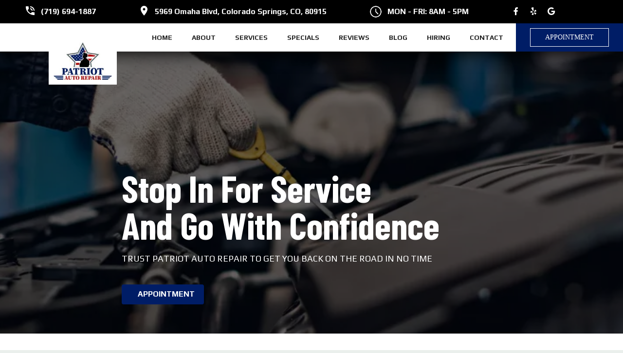

--- FILE ---
content_type: text/html
request_url: https://www.patriotautoshop.com/blog-details?objId=4ba071fb-b3f6-4988-86c4-c8d7e9a2752f
body_size: 20896
content:
<!DOCTYPE html><html lang="en-us"><head><meta name="author" content="Drive">
<meta charset="utf-8">
<meta http-equiv="x-dns-prefetch-control" content="on">
<link rel="dns-prefetch" href="https://fonts.googleapis.com">
<link rel="dns-prefetch" href="https://cdnjs.cloudflare.com">
<meta http-equiv="X-UA-Compatible" content="IE=edge">
<meta name="viewport" content="width=device-width, initial-scale=1.0, maximum-scale=1.0, minimum-scale=1.0, user-scalable=no">
<meta name="robots" content="index, follow">
<meta name="content-language" content="en-us">
<meta name="format-detection" content="telephone=no">
<meta name="google-site-verification" content="T_fTmIWCQqRIwqXCSoqn76HiSV2_jEDV87XrDEXm090">
<link rel="shortcut icon" href="https://stauditcentralusaa01prod.blob.core.windows.net/files/Accounts/1/Locations/37699612-cd1a-4582-8f41-e9217ea48eab/SiteInfo/cb3ff869-f290-451c-a95f-6eb239b4355b.png">
<script src='https://cdnjs.cloudflare.com/ajax/libs/jquery/3.6.0/jquery.min.js'></script>
<link rel="preload" as="style" href="https://fonts.googleapis.com/css?family=Lobster|PT+Sans:400,700,700i&display=swap" onload="this.rel = 'stylesheet'">
<link rel="preload" as="style" href="https://cdnjs.cloudflare.com/ajax/libs/font-awesome/6.0.0/css/all.min.css" onload="this.rel = 'stylesheet'">
<link rel="preload" as="style" href="https://fonts.googleapis.com/css2?family=Barlow+Condensed:ital,wght@0,100;0,200;0,300;0,400;0,500;0,600;0,700;0,800;0,900;1,100;1,200;1,300;1,400;1,500;1,600;1,700;1,800;1,900&display=swap" onload="this.rel = 'stylesheet'">
<link rel="preload" as="style" href="https://fonts.googleapis.com/css2?family=Play:wght@400;700&display=swap" onload="this.rel = 'stylesheet'">
<link rel="preload" as="style" href="https://fonts.googleapis.com/css?family=Cabin:400,700|Crimson+Text:400,700|Lato:400,700|Lobster+Two:400,700|Montserrat:400,700|Old+Standard+TT:400,700|Open+Sans:400,700|Pacifico|Playfair+Display:400,700|Raleway:400,700|Rubik:400,700|Source+Sans+Pro:400,700" onload="this.rel = 'stylesheet'">
<link rel="preload" as="style" href="https://stauditcentralusaa01prod.blob.core.windows.net/assets/web/web-builder/bundle/all.css" onload="this.rel = 'stylesheet'">
<link rel="preload" as="style" href="https://stauditcentralusaa01prod.blob.core.windows.net/files/Accounts/1/Locations/37699612-cd1a-4582-8f41-e9217ea48eab/Styles/1307/general.css?638871209547429174" onload="this.rel = 'stylesheet'">
<link rel="preload" as="style" href="https://stauditcentralusaa01prod.blob.core.windows.net/files/Accounts/1/Locations/37699612-cd1a-4582-8f41-e9217ea48eab/CustomCss/1307/custom.min.css?638871209547518496" onload="this.rel = 'stylesheet'">
<style>.u-row{display:flex;flex-wrap:nowrap;margin-left:0;margin-right:0}.u-row .u-col{position:relative;width:100%;padding-right:0;padding-left:0}.u-row .u-col.u-col-100{flex:0 0 100%;max-width:100%}@media(max-width:767px){.u-row:not(.no-stack){flex-wrap:wrap}.u-row:not(.no-stack) .u-col{flex:0 0 100%!important;max-width:100%!important}}.layout-mobile .u-row:not(.no-stack){flex-wrap:wrap}.layout-mobile .u-row:not(.no-stack) .u-col{flex:0 0 100%!important;max-width:100%!important}body,html{padding:0;margin:0}html{box-sizing:border-box}*,:after,:before{box-sizing:inherit}html{font-size:14px;-ms-overflow-style:scrollbar;-webkit-tap-highlight-color:rgba(0,0,0,0)}p{margin:0}form .error-field{-webkit-animation-name:shake;animation-name:shake;-webkit-animation-duration:1s;animation-duration:1s;-webkit-animation-fill-mode:both;animation-fill-mode:both}form .error-field input,form .error-field textarea{border-color:#a94442!important;color:#a94442!important}form .field-error{padding:5px 10px;font-size:14px;font-weight:700;position:absolute;top:-20px;right:10px}form .field-error:after{top:100%;left:50%;border:solid transparent;content:" ";height:0;width:0;position:absolute;pointer-events:none;border-color:rgba(136,183,213,0);border-top-color:#ebcccc;border-width:5px;margin-left:-5px}form .spinner{margin:0 auto;width:70px;text-align:center}form .spinner>div{width:12px;height:12px;background-color:hsla(0,0%,100%,.5);margin:0 2px;border-radius:100%;display:inline-block;-webkit-animation:sk-bouncedelay 1.4s infinite ease-in-out both;animation:sk-bouncedelay 1.4s infinite ease-in-out both}form .spinner .bounce1{-webkit-animation-delay:-.32s;animation-delay:-.32s}form .spinner .bounce2{-webkit-animation-delay:-.16s;animation-delay:-.16s}@-webkit-keyframes sk-bouncedelay{0%,80%,to{-webkit-transform:scale(0)}40%{-webkit-transform:scale(1)}}@keyframes sk-bouncedelay{0%,80%,to{-webkit-transform:scale(0);transform:scale(0)}40%{-webkit-transform:scale(1);transform:scale(1)}}@-webkit-keyframes shake{0%,to{-webkit-transform:translateZ(0);transform:translateZ(0)}10%,30%,50%,70%,90%{-webkit-transform:translate3d(-10px,0,0);transform:translate3d(-10px,0,0)}20%,40%,60%,80%{-webkit-transform:translate3d(10px,0,0);transform:translate3d(10px,0,0)}}@keyframes shake{0%,to{-webkit-transform:translateZ(0);transform:translateZ(0)}10%,30%,50%,70%,90%{-webkit-transform:translate3d(-10px,0,0);transform:translate3d(-10px,0,0)}20%,40%,60%,80%{-webkit-transform:translate3d(10px,0,0);transform:translate3d(10px,0,0)}}@media(max-width:480px){.hide-mobile{display:none!important}.container{max-width:100%!important}}@media(min-width:481px) and (max-width:768px){.hide-tablet{display:none!important}}@media(min-width:481px){.hide-desktop{display:none!important}}.container{width:100%;padding-right:0;padding-left:0;margin-right:auto;margin-left:auto}@media(min-width:576px){.container{max-width:540px}}@media(min-width:768px){.container{max-width:720px}}@media(min-width:992px){.container{max-width:960px}}@media(min-width:1200px){.container{max-width:1140px}}a[onclick]{cursor:pointer}body{font-family:Roboto;font-size:1rem;line-height:1.5;color:#000;background-color:#fff}a{color:#b90102;text-decoration:none}a:hover{color:#900101;text-decoration:none}</style>
<meta name="description" content="Learn why regular tire rotations are vital for even tire wear, improved handling, fuel efficiency, and overall vehicle performance.">
<meta name="title" content="Why Regular Tire Rotations Are Vital for Vehicle Performance">
<title>Why Regular Tire Rotations Are Vital for Vehicle Performance</title>
<link rel="stylesheet" href="https://stauditcentralusaa01prod.blob.core.windows.net/files/Accounts/1/Locations/37699612-cd1a-4582-8f41-e9217ea48eab/Page/09e9b18f-ac67-496c-9204-dcb8a3d9ff97/custom.css?638871209546081154">
<link rel="stylesheet" href="/SitePages\1\4261/Header/style.css">
<link rel="stylesheet" href="/SitePages\1\4261/Footer/style.css">
<link rel="stylesheet" href="https://stauditcentralusaa01prod.blob.core.windows.net/files/Accounts/1/Locations/37699612-cd1a-4582-8f41-e9217ea48eab/Header/328a9940-e331-4c0f-9cf8-461b572ebda8/custom.min.css">
<link rel="stylesheet" href="https://stauditcentralusaa01prod.blob.core.windows.net/files/Accounts/1/Locations/37699612-cd1a-4582-8f41-e9217ea48eab/Footer/4a2b869d-be8c-438c-b707-8f1310afd39a/custom.css">

<script type="application/ld+json"> 
            {
                "@context": "http://www.schema.org",
                "@type": "AutoBodyShop",
                "name": "Patriot Auto Repair",
                "url": "patriotautoshop.com",
                "sameAs": [
                "https://www.yelp.com/biz/patriot-auto-repair-colorado-springs",
                  "https://www.facebook.com/patriotautorepaircos",
   "https://www.google.com/maps/place/Patriot+Auto+Repair+Omaha/@38.8531183,-104.7162715,15z/data=!4m5!3m4!1s0x0:0xbe456c201e5b3da2!8m2!3d38.8531183!4d-104.7162715",
   "",
   "",
   "",
   ""
                    ],
                "image": "Accounts/1/Locations/4261/SiteInfo/4686f3f6-640e-479d-bd85-d6777ef4d72f.jpg",
                "description": "",
                "email": "patriotautorepair@gmail.com",
                "telephone": "+17196941887",
                "address": {
                "@type":  "PostalAddress",
                    "streetAddress": "5969 Omaha Blvd",
                    "addressLocality": "",
                    "addressRegion": "CO",
                    "postalCode": "80915",
                    "addressCountry": "USA"
                },
                "geo": {
                "@type": "GeoCoordinates",
                    "latitude": "38.8531815",
                    "longitude": "-104.7161820"
                },
                "hasMap": "<iframe src='https://www.google.com/maps?q=-104.7161820,38.8531815/Patriot Auto Repair' width='600' height='450' frameborder='0' style='border:0' allowfullscreen></iframe>",
                "openingHours": "Mon,Tue,Wed,Thu,Fri 8:00 AM - 5:00 PM",
               "contactPoint": {
                "@type": "ContactPoint",
                   "telephone": "+17196941887",
                   "contactType": "customer service"
                }
            }
            </script><!-- Google Tag Manager -->
<script>(function(w,d,s,l,i){w[l]=w[l]||[];w[l].push({'gtm.start':
new Date().getTime(),event:'gtm.js'});var f=d.getElementsByTagName(s)[0],
j=d.createElement(s),dl=l!='dataLayer'?'&l='+l:'';j.async=true;j.src=
'https://www.googletagmanager.com/gtm.js?id='+i+dl;f.parentNode.insertBefore(j,f);
})(window,document,'script','dataLayer','GTM-WKGVPQ45');</script>
<!-- End Google Tag Manager -->

<meta name="google-site-verification" content="LjbA8ROeZnIScgdkbNu7wVOcMGihAOtapCUE5yKzsb4">

<!-- Google tag (gtag.js) -->
<script async="" src="https://www.googletagmanager.com/gtag/js?id=G-1JRFSY26XV"></script>
<script>
  window.dataLayer = window.dataLayer || [];
  function gtag(){dataLayer.push(arguments);}
  gtag('js', new Date());

  gtag('config', 'G-1JRFSY26XV');
</script>

<!-- Google tag (gtag.js) -->
<script async="" src="https://www.googletagmanager.com/gtag/js?id=AW-10967357323"></script>
<script>
  window.dataLayer = window.dataLayer || [];
  function gtag(){dataLayer.push(arguments);}
  gtag('js', new Date());

  gtag('config', 'AW-10967357323');
</script>

<script>
  gtag('config', 'AW-10967357323/mqtOCI6thMoZEIuv0u0o', {
    'phone_conversion_number': '﻿(719) 694-1887'
  });
</script>
</head><body class="d-wbr"><header class='header header'><d-mobile-nav class="hide-desktop">
    <input type="hidden" class="d-hidden-default-call-image" value="https://stauditcentralusaa01prod.blob.core.windows.net/assets/web/web-builder/images/icophone.png" />
    <input type="hidden" class="d-hidden-default-address-image" value="https://stauditcentralusaa01prod.blob.core.windows.net/assets/web/web-builder/images/icomap.png" />
    <div class="d-con-mobile-navbar">
        <nav>
            <div class="d-navbar-appointment">
                <button onclick="showAppointmentDialog()">Appointment</button>
            </div>
            <div class="d-navbar-call">
                <a class="d-navbar-call-link" href="tel:(719) 694-1887">
                   
                </a>
            </div>
            <div class="d-navbar-address">
                <a class="d-navbar-address-link" href="https://www.google.com/maps?q=5969+Omaha+Blvd+Colorado+Springs,CO+80915/Patriot Auto Repair" target="_self">
                   
                </a>
            </div>
            <div class="d-navbar-menu">
                <button type="button" class="navbar-toggle" data-bs-toggle="collapse" data-bs-target="#d-mobile-nav-collapse" aria-expanded="false" aria-controls="d-mobile-nav-collapse">
                    <span class="sr-only">Toggle navigation</span>
                    <span class="icon-bar"></span>
                    <span class="icon-bar"></span>
                    <span class="icon-bar"></span>
                </button>
            </div>
        </nav>
        <div class="d-con-menu navbar-static collapse in" id="d-mobile-nav-collapse" aria-expanded="true">
            <ul class="nav navbar-nav">
                    <li class="d-nav-item"><a href="/" data-ispreview="False" onclick="onMenuClick(this)">HOME</a></li>
                    <li class="d-nav-item"><a href="/about" data-ispreview="False" onclick="onMenuClick(this)">ABOUT</a></li>
                    <li class="d-nav-item"><a href="/services" data-ispreview="False" onclick="onMenuClick(this)">SERVICES</a></li>
                    <li class="d-nav-item"><a href="/specials" data-ispreview="False" onclick="onMenuClick(this)">SPECIALS</a></li>
                    <li class="d-nav-item"><a href="/reviews" data-ispreview="False" onclick="onMenuClick(this)">REVIEWS</a></li>
                    <li class="d-nav-item"><a href="/blog" data-ispreview="False" onclick="onMenuClick(this)">BLOG</a></li>
                    <li class="d-nav-item"><a href="/hiring" data-ispreview="False" onclick="onMenuClick(this)">HIRING</a></li>
                    <li class="d-nav-item"><a href="/contact" data-ispreview="False" onclick="onMenuClick(this)">CONTACT</a></li>
            </ul>
        </div>
    </div>
</d-mobile-nav>





    
  <div id="u_row_7" class="u_row v-row-padding v-row-background-image--outer v-row-background-color hide-mobile" style="background-color: #000000; padding: 0px;">
    <div class="container v-row-background-image--inner v-row-columns-background-color-background-color" style="max-width: 1200px;margin: 0 auto;">
      <div class="u-row v-row-align-items">
        
<div id="u_column_12" class="u-col u-col-100 u_column v-row-align-items v-col-background-color v-col-border v-col-border-radius" style="display:flex;border-top: 0px solid transparent;border-left: 0px solid transparent;border-right: 0px solid transparent;border-bottom: 0px solid transparent;">
  <div class="v-col-padding" style="width: 100%;padding:0px;">
    
  <div id="u_content_custom_toolbar_1" class="u_content_custom_toolbar v-container-padding-padding" style="overflow-wrap: break-word;padding: 10px 50px;">
    
  <d-toobar>
  
  <div class="d-con-values" style="display:none">

     <div class="d-hidden-cell1-content"><p><span style="color: rgb(255, 255, 255);"><span class="dx-variable" data-var-start-esc-char="{{" data-var-end-esc-char="}}" data-var-value="Location Phone">﻿<span contenteditable="false"><a href='tel:(719) 694-1887'>(719) 694-1887</a></span>﻿</span></span></p></div>
     <input type="hidden" class="d-hidden-cell1-image" value="https://s3.amazonaws.com/unroll-images-production/projects%2F5192%2F1639553345408-sharp_phone_in_talk_white_24dp.png"/>

     <div class="d-hidden-cell2-content"> <p><a href="https://www.google.com/maps/place/Patriot+Auto+Repair+Omaha/@38.8531183,-104.7162715,15z/data=!4m5!3m4!1s0x0:0xbe456c201e5b3da2!8m2!3d38.8531183!4d-104.7162715" rel="noopener noreferrer" target="_blank" style="color: rgb(255, 255, 255);">5969 Omaha Blvd, Colorado Springs, CO, 80915</a></p></div>
     <input type="hidden" class="d-hidden-cell2-image" value="https://s3.amazonaws.com/unroll-images-production/projects%2F5192%2F1639553328146-sharp_location_on_white_24dp.png"/>

     <div class="d-hidden-cell3-content"> <p><span style="color: rgb(255, 255, 255);">MON - FRI: 8AM - 5PM</span></p></div>
     <input type="hidden" class="d-hidden-cell3-image" value="https://images.unlayer.com/projects/5192/1651265411628-schedule_FILL0_wght400_GRAD0_opsz48.png"/>
  </div>
  <script>
    headerMapInfo=
{
    "googleapikey": "AIzaSyDpUNxifTr3Mk9ANbGFM5KYo0e2m1Vfl1o",
    "address": "5969 Omaha Blvd, Colorado Springs, CO 80915",
    "locationName": "Patriot Auto Repair",
    "locationPhone": "(719) 694-1887",
    "googlePlusUrl":"https://www.google.com/maps/place/Patriot+Auto+Repair+Omaha/@38.8531183,-104.7162715,15z/data=!4m5!3m4!1s0x0:0xbe456c201e5b3da2!8m2!3d38.8531183!4d-104.7162715"
}
  </script>
  <div class="social-icon d-toolbar d-has-phone">
      <div class="d-cell1">
    <div class="d-cell_1_image">
    </div>
    <div class="d-flex d-cell1-content">
        
    </div>
</div>
<div class="d-cell2">
    <div class="d-cell_2_image">
    </div>
    <div class="d-flex d-cell2-content">
        
    </div>
</div>
<div class="d-cell3">
    <div class="d-cell_3_image">
    </div>
    <div class="d-flex d-cell3-content">
        
    </div>
</div>
     <div class="d-toolbar-social-box">
       <div>
         
    <a href="https://www.facebook.com/patriotautorepaircos" target="_blank">
       <i class="fa-brands fa-facebook-f"></i>
    </a>
    <a href="https://www.yelp.com/biz/patriot-auto-repair-colorado-springs" target="_blank">
       <i class="fa-brands fa-yelp"></i>
    </a>
    <a href="https://www.google.com/maps/place/Patriot+Auto+Repair+Omaha/@38.8531183,-104.7162715,15z/data=!4m5!3m4!1s0x0:0xbe456c201e5b3da2!8m2!3d38.8531183!4d-104.7162715" target="_blank">
       <i class="fa-brands fa-google"></i>
    </a>








        </div>
     </div>
   </div>
 </d-toobar>
  </div>

  </div>
</div>

      </div>
    </div>
  </div>

  <div id="u_row_10" class="u_row v-row-padding v-row-background-image--outer v-row-background-color hide-mobile" style="padding: 0px;">
    <div class="container v-row-background-image--inner v-row-columns-background-color-background-color" style="max-width: 1200px;margin: 0 auto;">
      <div class="u-row v-row-align-items" style="align-items: center;">
        
<div id="u_column_18" class="u-col u-col-22p33 u_column v-row-align-items v-col-background-color v-col-border v-col-border-radius" style="display:flex;align-items:center;border-top: 0px solid transparent;border-left: 0px solid transparent;border-right: 0px solid transparent;border-bottom: 0px solid transparent;border-radius: 0px;">
  <div class="v-col-padding" style="width: 100%;padding:0px;">
    
  <div id="u_content_custom_logo_1" class="u_content_custom_logo v-container-padding-padding" style="overflow-wrap: break-word;padding: 0px;">
    
      
      <div class="d-logo-box ">
        <a href="/">
          <img class="d-logo" src="https://stauditcentralusaa01prod.blob.core.windows.net/files/Accounts/1/Locations/37699612-cd1a-4582-8f41-e9217ea48eab/SiteInfo/4686f3f6-640e-479d-bd85-d6777ef4d72f.jpg" alt="Logo" />

        </a>
      </div>
        
  </div>

  </div>
</div>

<div id="u_column_19" class="u-col u-col-60p48 u_column v-row-align-items v-col-background-color v-col-border v-col-border-radius" style="display:flex;align-items:center;border-top: 0px solid transparent;border-left: 0px solid transparent;border-right: 0px solid transparent;border-bottom: 0px solid transparent;border-radius: 0px;">
  <div class="v-col-padding" style="width: 100%;padding:0px;">
    
  <div id="u_content_custom_navLinks_2" class="u_content_custom_navLinks v-container-padding-padding" style="overflow-wrap: break-word;padding: 0px;">
    
    
    <nav class="d-nav-links-info d-header-nav underline flex ">
          <ul class="menu">
            <li>
                <div data-url = / class=>
                        <a href = "/" onclick = "onMenuClick(this)" data-ispreview = "False" > HOME </a>
                </div>
            </li>
            <li>
                <div data-url = /about class=>
                        <a href = "/about" onclick = "onMenuClick(this)" data-ispreview = "False" > ABOUT </a>
                </div>
            </li>
            <li>
                <div data-url = /services class=>
                        <a href = "/services" onclick = "onMenuClick(this)" data-ispreview = "False" > SERVICES </a>
                </div>
            </li>
            <li>
                <div data-url = /specials class=>
                        <a href = "/specials" onclick = "onMenuClick(this)" data-ispreview = "False" > SPECIALS </a>
                </div>
            </li>
            <li>
                <div data-url = /reviews class=>
                        <a href = "/reviews" onclick = "onMenuClick(this)" data-ispreview = "False" > REVIEWS </a>
                </div>
            </li>
            <li>
                <div data-url = /blog class=>
                        <a href = "/blog" onclick = "onMenuClick(this)" data-ispreview = "False" > BLOG </a>
                </div>
            </li>
            <li>
                <div data-url = /hiring class=>
                        <a href = "/hiring" onclick = "onMenuClick(this)" data-ispreview = "False" > HIRING </a>
                </div>
            </li>
            <li>
                <div data-url = /contact class=>
                        <a href = "/contact" onclick = "onMenuClick(this)" data-ispreview = "False" > CONTACT </a>
                </div>
            </li>
    </ul>

    </nav>
      
  </div>

  </div>
</div>

<div id="u_column_20" class="u-col u-col-17p19 u_column v-row-align-items v-col-background-color v-col-border v-col-border-radius" style="display:flex;align-items:center;background-color:#001d66;border-top: 0px solid transparent;border-left: 0px solid transparent;border-right: 0px solid transparent;border-bottom: 0px solid transparent;border-radius: 0px;">
  <div class="v-col-padding" style="width: 100%;padding:0px;">
    
  <div id="u_content_custom_appointmentButton_2" class="u_content_custom_appointmentButton v-container-padding-padding" style="overflow-wrap: break-word;padding: 10px;">
    
        
        <div class="d-appointment-info  d-con-usefor-header">
         <input type="button" onclick="showAppointmentDialog()" class="d-appointment-button-b" value="APPOINTMENT"/>
        </div>
        
  </div>

  </div>
</div>

      </div>
    </div>
  </div>

  <div id="u_row_18" class="u_row v-row-padding v-row-background-image--outer v-row-background-color hide-desktop" style="background-color: #ffffff; padding: 20px;">
    <div class="container v-row-background-image--inner v-row-columns-background-color-background-color" style="max-width: 1200px;margin: 0 auto;">
      <div class="u-row v-row-align-items">
        
<div id="u_column_32" class="u-col u-col-100 u_column v-row-align-items v-col-background-color v-col-border v-col-border-radius" style="display:flex;border-top: 0px solid transparent;border-left: 0px solid transparent;border-right: 0px solid transparent;border-bottom: 0px solid transparent;border-radius: 0px;">
  <div class="v-col-padding" style="width: 100%;padding:0px;">
    
  <div id="u_content_custom_logo_2" class="u_content_custom_logo v-container-padding-padding" style="overflow-wrap: break-word;padding: 0px;">
    
      
      <div class="d-logo-box ">
        <a href="/">
          <img class="d-logo" src="https://stauditcentralusaa01prod.blob.core.windows.net/files/Accounts/1/Locations/37699612-cd1a-4582-8f41-e9217ea48eab/SiteInfo/4686f3f6-640e-479d-bd85-d6777ef4d72f.jpg" alt="Logo" />

        </a>
      </div>
        
  </div>

  </div>
</div>

      </div>
    </div>
  </div>

  <div id="u_row_19" class="shop-info-mobile v-row-padding v-row-background-image--outer v-row-background-color hide-desktop" style="background-color: #262a57; padding: 0px;">
    <div class="container v-row-background-image--inner v-row-columns-background-color-background-color" style="max-width: 1200px;margin: 0 auto;">
      <div class="u-row v-row-align-items">
        
<div id="u_column_33" class="u-col u-col-100 u_column v-row-align-items v-col-background-color v-col-border v-col-border-radius" style="display:flex;border-top: 0px solid transparent;border-left: 0px solid transparent;border-right: 0px solid transparent;border-bottom: 0px solid transparent;border-radius: 0px;">
  <div class="v-col-padding" style="width: 100%;padding:0px;">
    
  <div id="u_content_custom_toolbar_5" class="u_content_custom_toolbar v-container-padding-padding" style="overflow-wrap: break-word;padding: 10px;">
    
  <d-toobar>
  
  <div class="d-con-values" style="display:none">

     <div class="d-hidden-cell1-content"><p><span style="color: rgb(255, 255, 255);"> Call Us! <span class="dx-variable" data-var-start-esc-char="{{" data-var-end-esc-char="}}" data-var-value="Location Phone">﻿<span contenteditable="false"><a href='tel:(719) 694-1887'>(719) 694-1887</a></span>﻿</span></span></p></div>
     <input type="hidden" class="d-hidden-cell1-image" value="undefined"/>

     <div class="d-hidden-cell2-content"> <p><span style="color: rgb(255, 255, 255);">MON - FRI | 8AM - 5PM</span></p></div>
     <input type="hidden" class="d-hidden-cell2-image" value="undefined"/>

     <div class="d-hidden-cell3-content"> <p><a href="https://www.google.com/maps/place/Patriot+Auto+Repair+Omaha/@38.8531183,-104.7162715,15z/data=!4m5!3m4!1s0x0:0xbe456c201e5b3da2!8m2!3d38.8531183!4d-104.7162715" rel="noopener noreferrer" target="_blank" style="color: rgb(255, 255, 255);">5969 Omaha Blvd, Colorado Springs, CO, 80915</a></p></div>
     <input type="hidden" class="d-hidden-cell3-image" value="undefined"/>
  </div>
  <script>
    headerMapInfo=
{
    "googleapikey": "AIzaSyDpUNxifTr3Mk9ANbGFM5KYo0e2m1Vfl1o",
    "address": "5969 Omaha Blvd, Colorado Springs, CO 80915",
    "locationName": "Patriot Auto Repair",
    "locationPhone": "(719) 694-1887",
    "googlePlusUrl":"https://www.google.com/maps/place/Patriot+Auto+Repair+Omaha/@38.8531183,-104.7162715,15z/data=!4m5!3m4!1s0x0:0xbe456c201e5b3da2!8m2!3d38.8531183!4d-104.7162715"
}
  </script>
  <div class=" d-toolbar d-has-phone">
      <div class="d-cell1">
    <div class="d-cell_1_image">
    </div>
    <div class="d-flex d-cell1-content">
        
    </div>
</div>
<div class="d-cell2">
    <div class="d-cell_2_image">
    </div>
    <div class="d-flex d-cell2-content">
        
    </div>
</div>
<div class="d-cell3">
    <div class="d-cell_3_image">
    </div>
    <div class="d-flex d-cell3-content">
        
    </div>
</div>
     <div class="d-toolbar-social-box">
       <div>
         
    <a href="https://www.facebook.com/patriotautorepaircos" target="_blank">
       <i class="fa-brands fa-facebook-f"></i>
    </a>
    <a href="https://www.yelp.com/biz/patriot-auto-repair-colorado-springs" target="_blank">
       <i class="fa-brands fa-yelp"></i>
    </a>
    <a href="https://www.google.com/maps/place/Patriot+Auto+Repair+Omaha/@38.8531183,-104.7162715,15z/data=!4m5!3m4!1s0x0:0xbe456c201e5b3da2!8m2!3d38.8531183!4d-104.7162715" target="_blank">
       <i class="fa-brands fa-google"></i>
    </a>








        </div>
     </div>
   </div>
 </d-toobar>
  </div>

  </div>
</div>

      </div>
    </div>
  </div>

  </header><div class="body blog-details">
    
  <div id="u_row_7" class="u_row v-row-padding v-row-background-image--outer v-row-background-color hide-mobile" style="padding: 0px;">
    <div class="container v-row-background-image--inner v-row-columns-background-color-background-color" style="max-width: 1200px;margin: 0 auto;">
      <div class="u-row v-row-align-items">
        
<div id="u_column_12" class="u-col u-col-100 u_column">
  <div class="v-col-padding v-col-background-color v-col-border v-col-border-radius" style="padding: 0px;border-top: 0px solid transparent;border-left: 0px solid transparent;border-right: 0px solid transparent;border-bottom: 0px solid transparent;">
    
  <div id="u_content_custom_slider_1" class="u_content_custom_slider v-container-padding-padding" style="overflow-wrap: break-word;padding: 0px;">
    
    <d-slider class="d-full-width">
      
     <div style="display:none;" class="d-hidden-slider">{"displayCondition":null,"containerPadding":"0px","anchor":"","_meta":{"htmlID":"u_content_custom_slider_1","htmlClassNames":"u_content_custom_slider"},"selectable":true,"draggable":true,"duplicatable":true,"deletable":true,"hideable":true,"width":100,"height":600,"sliderType":"Fade In","automationSeconed":4,"title":"<header-custom></header-custom>","description":"","bottomPosition":0,"textFontFamily":{"label":"","value":""},"textAlign":"left","textFontSize":0,"textFontWeight":"600","textPadding":{"label":"Padding","moreOption":false,"allSides":0},"buttonText":"","buttonFontFamily":{"label":"","value":""},"buttonFontSize":0,"buttonCornerStyle":"Square","buttonPadding":{"label":"Padding","moreOption":true,"allSides":25,"top":11,"right":25,"bottom":11,"left":25},"buttonContainerPadding":{"label":"Container Padding","moreOption":false,"allSides":0,"top":0,"right":0,"bottom":0,"left":0},"customClassName":"","isShowOverlayEffect":true,"overlayColor":"rgba(0,0,0,0.45)","imageUploader":[{"id":"3690b0c8-c383-47fa-9ee1-570308c181d3","sliderImageName":"e1fe8a1e-186c-4d96-9be8-b3811e51814c.","photoPath":"https://stauditcentralusaa01prod.blob.core.windows.net/files/Accounts/1/Locations/37699612-cd1a-4582-8f41-e9217ea48eab/SliderImage/e1fe8a1e-186c-4d96-9be8-b3811e51814c.","sliderImageAlt":"checking oil","sliderImageTitle":"banner-blog"}],"data":{},"block":"slider"}</div>
      <input type="hidden" class="d-hidden-sliderid" value='undefined'>
      <input type="hidden" class="d-hidden-custom-class-name" value="">
    </d-slider>
  
  </div>

  </div>
</div>

      </div>
    </div>
  </div>

  <div id="u_row_9" class="u_row v-row-padding v-row-background-image--outer v-row-background-color" style="padding: 0px;">
    <div class="container v-row-background-image--inner v-row-columns-background-color-background-color" style="max-width: 1200px;margin: 0 auto;">
      <div class="u-row v-row-align-items">
        
<div id="u_column_14" class="u-col u-col-100 u_column">
  <div class="v-col-padding v-col-background-color v-col-border v-col-border-radius" style="padding: 0px;border-top: 0px solid transparent;border-left: 0px solid transparent;border-right: 0px solid transparent;border-bottom: 0px solid transparent;border-radius: 0px;">
    
  <div id="u_content_custom_blogDetails_3" class="u_content_custom_blogDetails v-container-padding-padding" style="overflow-wrap: break-word;padding: 60px 20px;">
    
  <div class='d-con-blog-details '>
    

    <div class="d-box-blog-details">
        <input type="hidden" name="d_hidden_bloglist_url" id="d_hidden_bloglist_url" value="/blog">
    <h1 class="d-con-blog-title">Why Regular Tire Rotations Are Vital for Vehicle Performance</h1>
    <p class="d-con-post-date">Posted on 15, August, 2024</p>
        <img class="d-post-list-image" src="https://stauditcentralusaa01prod.blob.core.windows.net/files/Accounts/1/Account/Blog/84a2c4ca-8d05-4579-95b4-c21d4c51f918.jpg" alt="mechanic rotating tires">
    <div class="d-con-blog-content">
        <p>Tire rotations are a critical aspect of regular vehicle maintenance that often goes overlooked. Ensuring even tire wear is essential for maximizing tire life and maintaining optimal vehicle performance. When tires wear unevenly, it can lead to several issues that impact not only the tires but also the overall safety and efficiency of your vehicle.</p><h2>Why Tire Rotations Matter</h2><p>Tires wear at different rates depending on their position on the vehicle. For instance, front tires often wear out faster than rear tires due to the added weight and stress from steering and braking. By rotating your tires regularly, you distribute the wear more evenly across all four tires. This can extend the life of your tires, ensuring you get the most out of your investment.</p><h2>Effects of Uneven Tire Wear</h2><p>Uneven tire wear can significantly affect your vehicle&#39;s performance. Here are some key areas impacted by improper tire condition:</p><ol><li><strong>Handling and Stability:</strong> Worn-out tires can cause your vehicle to handle poorly, especially in adverse weather conditions. Uneven tire wear can lead to a less stable ride, increasing the risk of accidents.</li><li><strong>Fuel Efficiency:</strong> Tires that are not properly maintained can increase rolling resistance, which means your engine has to work harder. This can lead to decreased fuel efficiency and higher fuel costs.</li><li><strong>Tire Longevity: </strong>Failing to rotate your tires regularly can result in premature tire replacement. Uneven wear can cause some tires to wear out much faster than others, meaning you&#39;ll need to replace them more frequently.</li><li><strong>Ride Comfort:</strong> Uneven tire wear can lead to vibrations and a less comfortable ride. This not only affects your driving experience but can also put additional stress on your vehicle&#39;s suspension system.</li></ol><h2>When to Rotate Your Tires</h2><p>Experts recommend rotating your tires every 5,000 to 7,500 miles, but the specific interval can vary depending on your vehicle type, driving habits, and the tires themselves. Here are some key points to consider when determining the best schedule for tire rotations:</p><ol><li><strong>Owner&#39;s Manual:</strong> Always start with your vehicle’s owner’s manual. The manufacturer provides guidelines tailored to your specific vehicle, which can help ensure you’re following the best practices for tire maintenance.</li><li><strong>Tire Type and Tread Pattern: </strong>Different tires and tread patterns may require different rotation patterns. For example, directional tires, which are designed to rotate in one direction, need a specific rotation method compared to non-directional tires.</li><li><strong>Driving Conditions:</strong> If you frequently drive in harsh conditions—such as off-road, in heavy traffic, or on rough terrain—you might need to rotate your tires more frequently. These conditions can cause tires to wear out faster, making regular rotations even more critical.</li><li><strong>Front-Wheel Drive (FWD), Rear-Wheel Drive (RWD), All-Wheel Drive (AWD):</strong> The drivetrain of your vehicle also affects how quickly your tires wear. For instance, front-wheel-drive vehicles often see more wear on the front tires due to the combined weight of the engine and the steering demands. In contrast, rear-wheel-drive vehicles may experience more balanced wear but still benefit from regular rotations. All-wheel-drive vehicles, which distribute power to all four wheels, may have more even tire wear but still require regular rotations to maintain optimal performance.</li><li><strong>Visual Inspection:</strong> Regularly inspect your tires for uneven wear patterns. If you notice that the tread on one or more tires is significantly more worn than on others, it might be time for a rotation, even if you haven&#39;t hit the mileage mark.</li><li><strong>Scheduled Maintenance: </strong>Align your tire rotations with other scheduled maintenance tasks. For instance, rotating your tires during every oil change can simplify your maintenance routine and ensure that you never miss a rotation.</li></ol><h2>The Importance of Investing in Regular Tire Rotations</h2><p>Investing in regular tire rotations is a simple yet effective way to ensure your vehicle performs at its best. Not only does it promote even tire wear, but it also enhances handling, fuel efficiency, and overall ride comfort. For professional tire repair and tire service, trust a reputable auto repair shop to keep your tires in top condition.</p><p>By maintaining your tires properly, you can enjoy a smoother, safer ride while extending the life of your tires. Prioritize tire rotations as part of your regular vehicle maintenance routine, and you&#39;ll reap the benefits in the long run.</p>
    </div>

    </div>
      
  </div>
    
  </div>

  </div>
</div>

      </div>
    </div>
  </div>

  </div>
               <div id="appointmentDialog" class="modal fade" tabindex="-1" aria-hidden="true">

                  </div>
            <footer class="footer footer">
    
  <div id="u_row_8" class="u_row v-row-padding v-row-background-image--outer v-row-background-color" style="background-color: #ffffff; padding: 40px 0px 20px;">
    <div class="container v-row-background-image--inner v-row-columns-background-color-background-color" style="max-width: 1200px;margin: 0 auto;">
      <div class="u-row v-row-align-items">
        
<div id="u_column_13" class="u-col u-col-33p33 u_column v-row-align-items v-col-background-color v-col-border v-col-border-radius" style="display:flex;border-top: 0px solid transparent;border-left: 0px solid transparent;border-right: 0px solid transparent;border-bottom: 0px solid transparent;border-radius: 0px;">
  <div class="v-col-padding" style="width: 100%;padding:0px;">
    
  <div id="d-footer-logo" class="u_content_custom_logo v-container-padding-padding" style="overflow-wrap: break-word;padding: 10px;">
    
      
      <div class="d-logo-box footer-logo">
        <a href="/">
          <img class="d-logo" src="https://stauditcentralusaa01prod.blob.core.windows.net/files/Accounts/1/Locations/37699612-cd1a-4582-8f41-e9217ea48eab/SiteInfo/4686f3f6-640e-479d-bd85-d6777ef4d72f.jpg" alt="Logo" />

        </a>
      </div>
        
  </div>

  <div id="u_content_text_6" class="u_content_text v-container-padding-padding" style="overflow-wrap: break-word;padding: 10px;">
    
  <div class="v-color v-text-align v-line-height v-font-weight v-font-family v-font-size" style="font-size: 14px; line-height: 140%; text-align: left; word-wrap: break-word;">
    <p style="font-size: 14px; line-height: 140%;"><span style="font-family: 'Barlow Condensed', sans-serif; font-size: 20px; line-height: 28px; color: #222222;"><strong>Stop in for service and go with confidence.</strong></span></p>
<p style="font-size: 14px; line-height: 140%;"> </p>
<p style="font-size: 14px; line-height: 140%;"><span style="font-size: 20px; line-height: 28px; font-family: 'Barlow Condensed', sans-serif; color: #b90102;"><strong><span style="line-height: 28px; font-size: 20px;"><a href="#" target="_self" style="color: #b90102;" data-u-link-value="eyJuYW1lIjoid2ViIiwiYXR0cnMiOnsiaHJlZiI6Int7aHJlZn19IiwidGFyZ2V0Ijoie3t1cmx0YXJnZXR9fSJ9LCJ2YWx1ZXMiOnsiaHJlZiI6IiMiLCJ1cmx0YXJnZXQiOiJfc2VsZiJ9fQ==">CALL US: <a href='tel:(719) 694-1887'>(719) 694-1887</a></a></span></strong></span></p>
<p style="font-size: 14px; line-height: 140%;"><span style="color: #222222; font-size: 14px; line-height: 19.6px;"><a href="https://www.google.com/maps/place/Patriot+Auto+Repair+Omaha/@38.8531183,-104.7162715,15z/data=!4m5!3m4!1s0x0:0xbe456c201e5b3da2!8m2!3d38.8531183!4d-104.7162715" target="_target" style="color: #222222;" data-u-link-value="[base64]"><span style="font-family: 'Barlow Condensed', sans-serif; font-size: 14px; line-height: 19.6px;"><strong><span style="line-height: 19.6px; font-size: 14px;">5969 Omaha Blvd </span></strong></span><span style="font-family: 'Barlow Condensed', sans-serif; font-size: 14px; line-height: 19.6px;"><strong><span style="line-height: 19.6px; font-size: 14px;">Colorado Springs, CO,80915</span></strong></span></a></span><br /><br /><span style="font-family: 'Barlow Condensed', sans-serif; font-size: 16px; line-height: 22.4px; color: #222222;"><strong>MONDAY - FRIDAY | 8AM - 5PM</strong></span></p>
  </div>

  </div>

  <div id="u_content_divider_3" class="u_content_divider v-container-padding-padding" style="overflow-wrap: break-word;padding: 10px;">
    <div style="text-align:center;line-height:0"><div style="border-top-width:1px;border-top-style:solid;border-top-color:#BBBBBB;width:100%;display:inline-block;line-height:1px;height:0px;vertical-align:middle"> </div></div>
  </div>

  <div id="u_content_custom_social_1" class="u_content_custom_social v-container-padding-padding" style="overflow-wrap: break-word;padding: 10px 0px;">
    
        <div class="d-social-box d-con-footer-social ">
          
    <a href="https://www.facebook.com/patriotautorepaircos" target="_blank">
       <i class="fa-brands fa-facebook-f"></i>
    </a>
    <a href="https://www.yelp.com/biz/patriot-auto-repair-colorado-springs" target="_blank">
       <i class="fa-brands fa-yelp"></i>
    </a>
    <a href="https://www.google.com/maps/place/Patriot+Auto+Repair+Omaha/@38.8531183,-104.7162715,15z/data=!4m5!3m4!1s0x0:0xbe456c201e5b3da2!8m2!3d38.8531183!4d-104.7162715" target="_blank">
       <i class="fa-brands fa-google"></i>
    </a>








        </div>
      
  </div>

  </div>
</div>

<div id="u_column_14" class="u-col u-col-18p92 u_column v-row-align-items v-col-background-color v-col-border v-col-border-radius" style="display:flex;border-top: 0px solid transparent;border-left: 0px solid transparent;border-right: 0px solid transparent;border-bottom: 0px solid transparent;border-radius: 0px;">
  <div class="v-col-padding" style="width: 100%;padding:0px;">
    
  <div id="u_content_custom_heading_3" class="u_content_custom_heading v-container-padding-padding" style="overflow-wrap: break-word;padding: 10px 10px 1px;">
    
    
    <div class="d-con-heading  d-none-full-width" style="text-align: left;">
        <h4 
    style="
    font-family:"Barlow Condensed", sans-serif;
    font-size:30px;
    font-weight: 700;
    
    line-height:140%;
    ">
    QUICK LINKS
    </h4>
    </div>
  </div>

  <div id="u_content_divider_5" class="u_content_divider v-container-padding-padding" style="overflow-wrap: break-word;padding: 10px;">
    <div style="text-align:left;line-height:0"><div style="border-top-width:4px;border-top-style:solid;border-top-color:#b90102;width:28%;display:inline-block;line-height:4px;height:0px;vertical-align:middle"> </div></div>
  </div>

  <div id="u_content_custom_footerNavLinks_4" class="u_content_custom_footerNavLinks v-container-padding-padding" style="overflow-wrap: break-word;padding: 20px 10px 10px;">
    
    
    <nav class="d-nav-links-info d-footer-nav  flex quick-links">
          <ul class="menu">
            <li>
                <div data-url = / class=>
                        <a href = "/" onclick = "onMenuClick(this)" data-ispreview = "False" > HOME </a>
                </div>
            </li>
            <li>
                <div data-url = /about class=>
                        <a href = "/about" onclick = "onMenuClick(this)" data-ispreview = "False" > ABOUT </a>
                </div>
            </li>
            <li>
                <div data-url = /services class=>
                        <a href = "/services" onclick = "onMenuClick(this)" data-ispreview = "False" > SERVICES </a>
                </div>
            </li>
            <li>
                <div data-url = /specials class=>
                        <a href = "/specials" onclick = "onMenuClick(this)" data-ispreview = "False" > SPECIALS </a>
                </div>
            </li>
            <li>
                <div data-url = /reviews class=>
                        <a href = "/reviews" onclick = "onMenuClick(this)" data-ispreview = "False" > REVIEWS </a>
                </div>
            </li>
            <li>
                <div data-url = /blog class=>
                        <a href = "/blog" onclick = "onMenuClick(this)" data-ispreview = "False" > BLOG </a>
                </div>
            </li>
            <li>
                <div data-url = /hiring class=>
                        <a href = "/hiring" onclick = "onMenuClick(this)" data-ispreview = "False" > HIRING </a>
                </div>
            </li>
            <li>
                <div data-url = /contact class=>
                        <a href = "/contact" onclick = "onMenuClick(this)" data-ispreview = "False" > CONTACT </a>
                </div>
            </li>
            <li>
                <div data-url = /vehicle-tips class=>
                        <a href = "/vehicle-tips" onclick = "onMenuClick(this)" data-ispreview = "False" > Car Care Tips </a>
                </div>
            </li>
    </ul>

    </nav>
      
  </div>

  </div>
</div>

<div id="u_column_15" class="u-col u-col-47p75 u_column v-row-align-items v-col-background-color v-col-border v-col-border-radius" style="display:flex;border-top: 0px solid transparent;border-left: 0px solid transparent;border-right: 0px solid transparent;border-bottom: 0px solid transparent;border-radius: 0px;">
  <div class="v-col-padding" style="width: 100%;padding:0px;">
    
  <div id="u_content_custom_heading_4" class="u_content_custom_heading v-container-padding-padding" style="overflow-wrap: break-word;padding: 10px 10px 0px 15px;">
    
    
    <div class="d-con-heading  d-none-full-width" style="text-align: left;">
        <h4 
    style="
    font-family:"Barlow Condensed", sans-serif;
    font-size:30px;
    font-weight: 700;
    
    line-height:140%;
    ">
    VEHICLES WE SERVICE & REPAIR
    </h4>
    </div>
  </div>

  <div id="u_content_divider_6" class="u_content_divider v-container-padding-padding" style="overflow-wrap: break-word;padding: 10px 10px 10px 15px;">
    <div style="text-align:left;line-height:0"><div style="border-top-width:4px;border-top-style:solid;border-top-color:#b90102;width:13%;display:inline-block;line-height:4px;height:0px;vertical-align:middle"> </div></div>
  </div>

  <div id="u_content_custom_vehicleList_1" class="u_content_custom_vehicleList v-container-padding-padding" style="overflow-wrap: break-word;padding: 0px;">
    
  <d-vehicle-list>
      
      <input type="hidden" class="d-hidden-vehicle-list-title" value="VEHICLES WE SERVICE TITLE"/>
      <input type="hidden" class="d-hidden-custom-class-name" value="vehicle-list"/>
      <div class="d-con-usefor-footer"><div class="d-vehicle-list-box">
    <h3 class="d-vehicle-list-heading"></h3>
    <div class="d-con-vehicle-list-divider">
        <div class="d-vehcile-list-divider"></div>
    </div>
    <ul class="d-vehicle-list">
                <li>
                    <a href="/vehicles?objId=3298">
                        Acura
                    </a>
                </li>
                <li>
                    <a href="/vehicles?objId=22876">
                        Audi
                    </a>
                </li>
                <li>
                    <a href="/vehicles?objId=20268">
                        BMW
                    </a>
                </li>
                <li>
                    <a href="/vehicles?objId=6730">
                        Buick
                    </a>
                </li>
                <li>
                    <a href="/vehicles?objId=13493">
                        Cadillac
                    </a>
                </li>
                <li>
                    <a href="/vehicles?objId=9521">
                        Chevrolet
                    </a>
                </li>
                <li>
                    <a href="/vehicles?objId=19549">
                        Chevy Truck
                    </a>
                </li>
                <li>
                    <a href="/vehicles?objId=20538">
                        Chrysler
                    </a>
                </li>
                <li>
                    <a href="/vehicles?objId=7768">
                        Dodge
                    </a>
                </li>
                <li>
                    <a href="/vehicles?objId=4960">
                        Dodge Truck
                    </a>
                </li>
                <li>
                    <a href="/vehicles?objId=8697">
                        Fiat
                    </a>
                </li>
                <li>
                    <a href="/vehicles?objId=9444">
                        Ford
                    </a>
                </li>
                <li>
                    <a href="/vehicles?objId=6815">
                        Ford Truck
                    </a>
                </li>
                <li>
                    <a href="/vehicles?objId=22563">
                        GMC
                    </a>
                </li>
                <li>
                    <a href="/vehicles?objId=16564">
                        GMC Truck
                    </a>
                </li>
                <li>
                    <a href="/vehicles?objId=9733">
                        Honda
                    </a>
                </li>
                <li>
                    <a href="/vehicles?objId=9946">
                        Hyundai
                    </a>
                </li>
                <li>
                    <a href="/vehicles?objId=21756">
                        Infiniti
                    </a>
                </li>
                <li>
                    <a href="/vehicles?objId=1859">
                        Jaguar
                    </a>
                </li>
                <li>
                    <a href="/vehicles?objId=13979">
                        Jeep
                    </a>
                </li>
                <li>
                    <a href="/vehicles?objId=12332">
                        Kia
                    </a>
                </li>
                <li>
                    <a href="/vehicles?objId=7437">
                        Land Rover
                    </a>
                </li>
                <li>
                    <a href="/vehicles?objId=21123">
                        Lexus
                    </a>
                </li>
                <li>
                    <a href="/vehicles?objId=8011">
                        Lincoln
                    </a>
                </li>
                <li>
                    <a href="/vehicles?objId=12812">
                        Mazda
                    </a>
                </li>
                <li>
                    <a href="/vehicles?objId=2059">
                        Mercedes
                    </a>
                </li>
                <li>
                    <a href="/vehicles?objId=2209">
                        Mercury
                    </a>
                </li>
                <li>
                    <a href="/vehicles?objId=9308">
                        MINI
                    </a>
                </li>
                <li>
                    <a href="/vehicles?objId=3514">
                        Mitsubishi
                    </a>
                </li>
                <li>
                    <a href="/vehicles?objId=3443">
                        Nissan
                    </a>
                </li>
                <li>
                    <a href="/vehicles?objId=19439">
                        Oldsmobile
                    </a>
                </li>
                <li>
                    <a href="/vehicles?objId=2659">
                        Pontiac
                    </a>
                </li>
                <li>
                    <a href="/vehicles?objId=18777">
                        Ram
                    </a>
                </li>
                <li>
                    <a href="/vehicles?objId=22530">
                        Saab
                    </a>
                </li>
                <li>
                    <a href="/vehicles?objId=17063">
                        Saturn
                    </a>
                </li>
                <li>
                    <a href="/vehicles?objId=12371">
                        Scion
                    </a>
                </li>
                <li>
                    <a href="/vehicles?objId=15474">
                        Subaru
                    </a>
                </li>
                <li>
                    <a href="/vehicles?objId=19123">
                        Suzuki
                    </a>
                </li>
                <li>
                    <a href="/vehicles?objId=22384">
                        Toyota
                    </a>
                </li>
                <li>
                    <a href="/vehicles?objId=10121">
                        Toyota Pickup Truck
                    </a>
                </li>
                <li>
                    <a href="/vehicles?objId=4933">
                        Volkswagen
                    </a>
                </li>
                <li>
                    <a href="/vehicles?objId=16537">
                        Volvo
                    </a>
                </li>
    </ul>
</div></div>
  </d-vehicle-list>
      
  </div>

  <div id="u_content_custom_heading_2" class="u_content_custom_heading v-container-padding-padding" style="overflow-wrap: break-word;padding: 10px 10px 0px;">
    
    
    <div class="d-con-heading  d-none-full-width" style="text-align: left;">
        <h4 
    style="
    font-family:"Barlow Condensed", sans-serif;
    font-size:30px;
    font-weight: 700;
    
    line-height:140%;
    ">
    AREAS WE SERVICE & REPAIR
    </h4>
    </div>
  </div>

  <div id="u_content_divider_4" class="u_content_divider v-container-padding-padding" style="overflow-wrap: break-word;padding: 10px;">
    <div style="text-align:left;line-height:0"><div style="border-top-width:4px;border-top-style:solid;border-top-color:#b90102;width:10%;display:inline-block;line-height:4px;height:0px;vertical-align:middle"> </div></div>
  </div>

  <div id="u_content_custom_location_1" class="u_content_custom_location v-container-padding-padding" style="overflow-wrap: break-word;padding: 10px;">
    
  <script>
  footerMapInfo=
{
    "googleapikey": "AIzaSyDpUNxifTr3Mk9ANbGFM5KYo0e2m1Vfl1o",
    "address": "5969 Omaha Blvd, Colorado Springs, CO 80915",
    "locationName": "Patriot Auto Repair",
    "locationPhone": "(719) 694-1887",
    "googlePlusUrl":"https://www.google.com/maps/place/Patriot+Auto+Repair+Omaha/@38.8531183,-104.7162715,15z/data=!4m5!3m4!1s0x0:0xbe456c201e5b3da2!8m2!3d38.8531183!4d-104.7162715"
}
  </script>
     
      <div class="d-location-info ">
        <p style="text-align: left;">Serving Colorado Springs, Falcon, Widefield, Ft. Carson, Peterson Air Force Base, Schriever Air Force Base, and Space Command in addition to other surrounding areas.</p>
      </div>
      
  </div>

  </div>
</div>

      </div>
    </div>
  </div>

  <div id="u_row_7" class="u_row v-row-padding v-row-background-image--outer v-row-background-color" style="background-color: #000000; padding: 20px;">
    <div class="container v-row-background-image--inner v-row-columns-background-color-background-color" style="max-width: 1200px;margin: 0 auto;">
      <div class="u-row v-row-align-items" style="align-items: center;">
        
<div id="u_column_12" class="u-col u-col-50 u_column v-row-align-items v-col-background-color v-col-border v-col-border-radius" style="display:flex;align-items:center;border-top: 0px solid transparent;border-left: 0px solid transparent;border-right: 0px solid transparent;border-bottom: 0px solid transparent;">
  <div class="v-col-padding" style="width: 100%;padding:0px;">
    
  <div id="u_content_text_8" class="u_content_text v-container-padding-padding" style="overflow-wrap: break-word;padding: 0px;">
    
  <div class="v-color v-text-align v-line-height v-font-weight v-font-family v-font-size" style="font-size: 14px; line-height: 140%; text-align: left; word-wrap: break-word;">
    <p style="font-size: 14px; line-height: 140%;"><span style="color: #ffffff; font-size: 14px; line-height: 19.6px;"><strong><span style="font-size: 16px; line-height: 22.4px;"><a href="#" target="_self" data-u-link-value="eyJuYW1lIjoid2ViIiwiYXR0cnMiOnsiaHJlZiI6Int7aHJlZn19IiwidGFyZ2V0Ijoie3t1cmx0YXJnZXR9fSJ9LCJ2YWx1ZXMiOnsiaHJlZiI6IiMiLCJ1cmx0YXJnZXQiOiJfc2VsZiJ9fQ=="><span style="font-size: 16px; line-height: 22.4px;">© Drive</span></a> . All rights reserved .<a href="../privacy" target="_self" data-u-link-value="eyJuYW1lIjoid2ViIiwiYXR0cnMiOnsiaHJlZiI6Int7aHJlZn19IiwidGFyZ2V0Ijoie3t1cmx0YXJnZXR9fSJ9LCJ2YWx1ZXMiOnsiaHJlZiI6Ii9wcml2YWN5IiwidXJsdGFyZ2V0IjoiX3NlbGYifX0="> Privacy Policy </a>. <a href="/accessibility" target="_self" data-u-link-value="eyJuYW1lIjoid2ViIiwiYXR0cnMiOnsiaHJlZiI6Int7aHJlZn19IiwidGFyZ2V0Ijoie3t1cmx0YXJnZXR9fSJ9LCJ2YWx1ZXMiOnsiaHJlZiI6Ii9hY2Nlc3NpYmlsaXR5IiwidXJsdGFyZ2V0IjoiX3NlbGYifX0=">Accessibility Statement</a></span></strong></span></p>
  </div>

  </div>

  </div>
</div>

<div id="u_column_16" class="u-col u-col-50 u_column v-row-align-items v-col-background-color v-col-border v-col-border-radius" style="display:flex;align-items:center;border-top: 0px solid transparent;border-left: 0px solid transparent;border-right: 0px solid transparent;border-bottom: 0px solid transparent;border-radius: 0px;">
  <div class="v-col-padding" style="width: 100%;padding:0px;">
    
  <div id="u_content_custom_webpros-link_1" class="u_content_custom_webpros-link v-container-padding-padding" style="overflow-wrap: break-word;padding: 0px;">
    
  
  <div class="d-webpros-link undefined">
    <a href="http://drivewebpros.com" target="_blank">
    <img src="https://stauditcentralusaa01prod.blob.core.windows.net/assets/web/web-builder/images/logo-drivewebpros-white.png" alt="Drive Automotive Shop Website Design, Development, Marketing and SEO" class="img-responsive img-body" style="padding-bottom:10px">
</a>
  </div>
  </div>

  </div>
</div>

      </div>
    </div>
  </div>

  </footer><script src="https://maps.googleapis.com/maps/api/js?key=AIzaSyDpUNxifTr3Mk9ANbGFM5KYo0e2m1Vfl1o"></script><script src="https://stauditcentralusaa01prod.blob.core.windows.net/assets/web/web-builder/bundle/all.js"></script>
<script>
let style_8a9481792e134872823d1e82e4a2dc50=
          {"displayCondition":null,"containerPadding":"0px","anchor":"","_meta":{"htmlID":"u_content_custom_slider_1","htmlClassNames":"u_content_custom_slider"},"selectable":true,"draggable":true,"duplicatable":true,"deletable":true,"hideable":true,"width":100,"height":600,"sliderType":"Fade In","automationSeconed":4,"title":"<header-custom></header-custom>","description":"","bottomPosition":0,"textFontFamily":{"label":"","value":""},"textAlign":"left","textFontSize":0,"textFontWeight":"600","textPadding":{"label":"Padding","moreOption":false,"allSides":0},"buttonText":"","buttonFontFamily":{"label":"","value":""},"buttonFontSize":0,"buttonCornerStyle":"Square","buttonPadding":{"label":"Padding","moreOption":true,"allSides":25,"top":11,"right":25,"bottom":11,"left":25},"buttonContainerPadding":{"label":"Container Padding","moreOption":false,"allSides":0,"top":0,"right":0,"bottom":0,"left":0},"customClassName":"","isShowOverlayEffect":true,"overlayColor":"rgba(0,0,0,0.45)","imageUploader":[{"id":"3690b0c8-c383-47fa-9ee1-570308c181d3","sliderImageName":"e1fe8a1e-186c-4d96-9be8-b3811e51814c.","photoPath":"https://stauditcentralusaa01prod.blob.core.windows.net/files/Accounts/1/Locations/37699612-cd1a-4582-8f41-e9217ea48eab/SliderImage/e1fe8a1e-186c-4d96-9be8-b3811e51814c.","sliderImageAlt":"checking oil","sliderImageTitle":"banner-blog"}],"data":{},"block":"slider"}
        ;
let style_82e2661ff9ad49659f9a1d618873f11e=
      {"displayCondition":null,"containerPadding":"60px 20px","anchor":"","_meta":{"htmlID":"u_content_custom_blogDetails_3","htmlClassNames":"u_content_custom_blogDetails"},"selectable":true,"draggable":true,"duplicatable":true,"deletable":true,"hideable":true,"titleFontFamily":{"label":"","value":""},"titleFontSize":30,"titleAlign":"center","dateFontFamily":{"label":"","value":""},"dateFontSize":0,"dateAlignment":"left","fontFamily":{"label":"","value":""},"fontSize":0,"lineHeight":"2","customClassName":"","data":{"html":"    <input type=\"hidden\" name=\"d_hidden_bloglist_url\" id=\"d_hidden_bloglist_url\" value=\"/blog\"/>\r\n    <h1 class=\"d-con-blog-title\">Top 7 Warning Signs Drivers Overlook</h1>\r\n    <p class=\"d-con-post-date\">Posted on 1, September, 2022</p>\r\n        <img class=\"d-post-list-image\" src=\"https://stauditcentralusaa01prod.blob.core.windows.net/files/Accounts/1/Account/Blog/1edab5bb-3807-418f-a05b-c299df2da125.jpg\" alt=\"\"/>\r\n    <div class=\"d-con-blog-content\">\r\n        <p>A vehicle is programmed with a computer to communicate in various ways that a fault is detected. Each fault has an error code that displays an icon in correspondence to the issue. For instance, often times if a vehicle dictates low tire pressure, it may communicate just that or post a tire icon on the dashboard to relay the message. An engine issue is typically conveyed with an engine icon to make known one or more parts tied to the engine need healing. On top of these listed messages are others linked to the drivers&#39; senses, such as sight, sound, smell, and touch. Here are the most overlooked warning signs that can result in major repairs if neglected for too long.  </p><h2>Overheating  </h2><p>Coolant is necessary for all vehicle types, whether diesel or gas powered, compact car or truck. The coolant keeps the engine from overheating, protecting its vital parts. Coolant should be regularly monitored and flushed to allow the radiator to perform its function. Old coolant can destroy the metal parts that make up the engine due to acidity. Auto experts recommend that a vehicle&#39;s acid levels read no less than 10 to avoid major and expensive repairs to the radiator or the engine and use strips to run test. During the coolant flush process, technicians will use a cleaning mechanism to flush out the coolant to break it down. This procedure flushes not only the old coolant but also any rust, dirt, or sludge that may have accumulated from the water hoses and the engine over time.  </p><h2>Squeaky Brakes </h2><p>The brakes in every vehicle have the most critical role in protecting the driver, their passengers, and others on the road. Brake issues usually occur due to a lack of maintenance by regularly checking the brake pads, discs, and lines. Brakes often convey there is needed attention through squeaking and squealing during operation. Monitoring the life of these components can protect the brakes from more expensive repairs like warped or worn brake rotors. Decreased brake performance develops due to normal wear and tear, which is why these parts require maintenance. Failure to do so and the brakes could fail completely </p><h2>Warning Lights on the Dashboard </h2><p>As mentioned before, every vehicle is programmed with a computer with communication capabilities to relay messages that will be in the best interest of the vehicle parts. Check engine lights can be tied to several different factors within the vehicle. Often, a vehicle will issue a check engine light notification when something as simple as a gas cap is loose. Whatever the case, the warning lights protect the driver and the parts. These warning lights allow the operator to be proactive, take action, and avoid unwanted and potentially expensive repairs.  </p><h2>Transmission Slipping </h2><p>The transmission is one of a vehicle&#39;s most essential parts. The transmission is in place to ensure that the engine turns and delivers a balanced power rate depending on the driver&#39;s desire. That balance is determined by if the driver wishes to accelerate or drive at slower speeds. Transmissions require fluid to conduct performance and are needed to be flushed in intervals. These flushes exist because, just like other components of a vehicle, normal wear and tear deplete parts and fluids of their capabilities. Frequently, a driver may hear strange noises from the transmission or restrictions when shifting gears to convey that a flush is necessary.  </p><h2>Shaking, Vibrations, Burning Smells and Smoke </h2><p>With the use of the driver&#39;s senses, many issues can be determined and possibly fixed before significant repairs are mandatory. Vibrations or shaking are one of many apparent indicators of an issue. Any shaking or vibrating in the steering wheel or the seat may be due to suspension decline, bad tires, or an electrical issue. The smell of burning oil or visibly identifying smoke from under the hood could be due to a blown gasket, a damaged cylinder, or worse, a cracked engine block. Cracks in the engine parts can cause coolant to burn a thick white smoke. There is also the possibility that small amounts of motor oil or other fluids like power steering fluid, brake fluid, or transmission liquid have reached the engine by mistake. </p><h2>Fluid Under the Vehicle </h2><p>Fluid leaks under a vehicle are due to broken or worn parts. Water leakage is typically the most harmless instance because a vehicle&#39;s air conditioner must release the excess moisture developed in the cabin and usually does so underneath the vehicle. Engine oil leakage is typically produced by a crankshaft seal, failing engine gasket, or an oil pan spill. A coolant leak can develop due to a faulty hose. A broken radiator with low fluid usually causes a foul odor and potential engine overheating. Transmission fluid varies in color depending on the manufacturers&#39; standards as either a pink or red fluid. As mentioned before, a failing transmission system will have trouble switching gears or cause unusual noises.  </p><p>The various ways that a vehicle communicates a fault in one of its parts all help preserve the component&#39;s life before absolute failure, whether it be notifications from the dashboard or the driver&#39;s use of senses. These indications allow the operator to be proactive by fixing the issue. Professionals recommend maintenance services be performed routinely to stay on top of faulty parts before they require significant and expensive repairs. </p>\r\n    </div>\r\n","blogCategory":""},"block":"blog-details"}
    ;

loadStyle(style_8a9481792e134872823d1e82e4a2dc50);
loadStyle(style_82e2661ff9ad49659f9a1d618873f11e);

</script>
<script src="/SitePages\1\4261/Header/script.js"></script>
<script src="/SitePages\1\4261/Footer/script.js"></script>
<script type="text/javascript" defer="">var driveDomain='#DriveDomain#',orgId='1',locationId='4261',isPreview='False',locationGuid='37699612-cd1a-4582-8f41-e9217ea48eab';</script>
<script type="text/javascript" defer=""></script>
<script>class Header_Custom extends HTMLElement {
constructor() {
super();
}
connectedCallback() {
this.render();
}
render() {
this.innerHTML = `
<div class="slogan-container">
<span class="main-title">Stop In For Service<br>And Go With Confidence</span>
<p class="main-subtitle">TRUST PATRIOT AUTO REPAIR TO GET YOU BACK ON THE ROAD IN NO TIME</p>
<button onclick="showAppointmentDialog()">APPOINTMENT</button>
</div>
`;
}
}
customElements.define("header-custom", Header_Custom);</script>
<script>
const images = document.querySelectorAll('.body img');

for (let i = 0; i < images.length; i++) {
    images[i].classList.add("lazyload")
    images[i].setAttribute("loading", "lazy")
    console.log(images[i].complete)
}

function handleIntersection(entries) {
  entries.map((entry) => {
    if (entry.isIntersecting) {
      entry.target.classList.add('loaded')
    } else {
        entry.target.classList.remove('loaded')
    }
  });
}

const observer = new IntersectionObserver(handleIntersection);

images.forEach(image => observer.observe(image));
</script>
<script>
// Overrides the existing Appointment form function. Redirects to the appointment page
function showAppointmentDialog() {
    window.location.href = "/appointment";
}
</script>
<script data-account="EBPdSelQbl" src="https://cdn.userway.org/widget.js" defer=""></script></body></html>

--- FILE ---
content_type: text/css
request_url: https://stauditcentralusaa01prod.blob.core.windows.net/files/Accounts/1/Locations/37699612-cd1a-4582-8f41-e9217ea48eab/Styles/1307/general.css?638871209547429174
body_size: 3742
content:
html{
width:100%;
font-size:14px
}
.u_row>.container{
max-width:1200px !important
}
.design-web,body.d-wbr{
font-family:Roboto
}
.design-web .dx-widget,body.d-wbr .dx-widget,.design-web .dx-overlay-wrapper,body.d-wbr .dx-overlay-wrapper{
font-family:inherit
}
.d-wbr .box, .design-web .box{
color:#000000;
background-color:#ea0808
}
.design-web a,.d-wbr a,.design-web .d-toolbar span[data-var-value='Location Phone']{
color:#b90102;
font-family:
}
.design-web a:hover,.d-wbr a:hover{
color:#900101
}
.d-wbr button,.d-wbr input[type='button'],.d-wbr .btn{
color:#ffffff;
background-color:#3563b8;
font-family:
}
.design-web button,.design-web input[type='button'],.design-web .btn{
color:#ffffff;
background-color:#3563b8;
font-family:
}
.d-wbr button:hover,.d-wbr input[type='button']:hover,.d-wbr .btn:hover{
color:#3563b8;
background-color:#ffffff
}
.design-web button:hover,.design-web input[type='button']:hover,.design-web .btn:hover{
color:#3563b8;
background-color:#ffffff
}
.d-wbr .d-con-announcement-button{
color:#ffffff;
background-color:#3563b8;
font-family:
}
.d-wbr .d-con-announcement-button:hover{
color:#3563b8;
background-color:#ffffff
}
.d-wbr h1, .design-web  h1{
color:#1e1e1e;
font-size:48px;
font-family:"Barlow Condensed", sans-serif
}
.d-wbr h2, .design-web  h2{
color:#000000;
font-size:36px;
font-family:"Barlow Condensed", sans-serif
}
.d-wbr h3, .design-web  h3{
color:#000000;
font-size:30px;
font-family:"Barlow Condensed", sans-serif
}
.d-wbr h4, .design-web  h4{
color:#000000;
font-size:24px;
font-family:"Barlow Condensed", sans-serif
}
.d-wbr h5, .design-web  h5{
color:#2b2b2b;
font-size:18px;
font-family:"Barlow Condensed", sans-serif
}
.d-wbr h6, .design-web  h6{
color:#2b2b2b;
font-size:16px;
font-family:"Barlow Condensed", sans-serif
}
.design-web p,.d-wbr p{
color:#505050;
font-family:Play, sans-serif;
font-size:16px
}
.d-wbr footer, .design-web .footer{
background-color:#eaefec
}
.d-wbr header,.design-web header{
background-color:#ffffff
}
.d-wbr header{
position:fixed;
width:100%;
z-index:1000
}
.d-wbr .body,.d-wbr .body .u_body, .design-web .body{
color:#2b2b2b;
background-color:#ffffff;
font-size:16px
}
.d-con-contact-us .dx-field-item-help-text, .d-con-contact-us .dx-field-item-label-text{
color:#2b2b2b;
font-size:16px
}
.d-con-contact-us .dx-button-mode-contained.dx-button-success{
color:#ffffff;
background-color:#3563b8;
font-family:
}
.d-con-contact-us .dx-button-mode-contained.dx-button-success.dx-state-hover{
color:#3563b8;
background-color:#ffffff
}
.design-web .u_row,.d-wbr .u_row{
background-size:contain;
}
d-mobile-nav{
height:50px
}
.d-con-mobile-navbar nav{
height:50px;
background-color:#202020
}
.d-con-mobile-navbar nav .d-navbar-appointment{
margin-left:10px
}
.d-con-mobile-navbar .d-navbar-appointment button{
background-color:rgba(255,255,255,0.05);
color:;
font-size:15px;
font-family:arial,helvetica,sans-serif;
border-radius:5px;
border:solid 1px #ffffff
}
.d-con-mobile-navbar .d-navbar-appointment button:hover{
color:#e0d7d7;
background-color:rgba(255,255,255,0.1)
}
.d-con-mobile-navbar .d-navbar-menu .navbar-toggle{
background-color:#202020;
border-radius:5px;
margin-right:px;
border:solid 1px #cccccc
}
.d-con-mobile-navbar .d-navbar-menu .navbar-toggle:hover{
background-color:
}
.d-con-mobile-navbar .d-con-menu ul.navbar-nav{
background-color:#202020
}
.d-con-mobile-navbar .d-con-menu ul.navbar-nav .d-nav-item a{
color:;
font-size:14px;
font-family:arial,helvetica,sans-serif
}
.d-con-mobile-navbar .d-con-menu ul.navbar-nav .d-nav-item a:hover{
color:;
background-color:#111111
}


--- FILE ---
content_type: text/css; charset=utf8
request_url: https://stauditcentralusaa01prod.blob.core.windows.net/files/Accounts/1/Locations/37699612-cd1a-4582-8f41-e9217ea48eab/CustomCss/1307/custom.min.css?638871209547518496
body_size: 1429
content:
:root{--heading-font:"Barlow Condensed",sans-serif;--content-font:Play,sans-serif;--heading-color-primary:#001d66!important;--theme-color:#b90102!important;--heading-color-secondary:#000}body{overflow-x:hidden}a{text-decoration:none!important}.d-con-slider{overflow:hidden;max-height:580px}.d-con-slider ul li img{height:650px!important;object-fit:cover}li.d-slider-item{background:#000}li.d-slider-item img{opacity:.4!important}header div#u_content_menu_1{min-width:max-content}.slider-text .d-con-slider-caption{padding:0;max-width:920px!important;color:#fff;margin-left:250px}.slider-text .d-appointment-button,.v-button-colors{border:1px solid var(--heading-color-primary)!important;border-left:15px solid var(--heading-color-primary)!important;font-weight:bold}.slider-text .d-appointment-button:hover,.v-button-colors:hover{background-color:var(--heading-color-primary)!important}#u_content_custom_slider_1 .d-con-slider .d-slider-item .d-con-slider-caption{padding:0;max-width:920px!important;color:#fff;margin-left:250px}span.main-title{font-size:clamp(60px,6vw,90px);font-family:var(--heading-font)!important;font-weight:700;line-height:1}p.main-subtitle{margin-top:1em;font-size:18px;color:#fff!important;font-weight:500}.slogan-container button{border:1px solid var(--heading-color-primary)!important;border-left:15px solid var(--heading-color-primary)!important;background:var(--heading-color-primary);border-radius:0;padding:1em 2em;margin-top:2.5em;font-family:var(--content-font);font-weight:600}.slogan-container button:hover{color:var(--heading-color-primary);background:#fff}#u_content_custom_slider_1 .d-con-slider .d-slider-item .d-con-slider-caption h1{font-size:50px}#u_content_custom_slider_1 .d-con-slider .d-slider-item .d-con-slider-caption h2{font-size:35px}#u_content_custom_slider_1 .d-con-slider .d-slider-item .d-con-slider-button{padding:0 0 50px 100px!important}span.arrow-left{color:#fff;border:1px solid var(--theme-color);border-right:10px solid var(--theme-color);padding:.5em 1.25em;display:flex;font-size:2rem;justify-content:center;align-items:center;transition:background 250ms ease-in-out}span.arrow-right{color:#fff;border:1px solid var(--theme-color);border-left:10px solid var(--theme-color);padding:.5em 1.25em;display:flex;font-size:2rem;justify-content:center;align-items:center;transition:background 250ms ease-in-out}span.arrow-left:hover,span.arrow-right:hover{background:var(--theme-color);color:#fff}.home #u_row_17 span.arrow-left{border:1px solid var(--heading-color-primary);border-right:5px solid var(--heading-color-primary);padding:.1125em .25em}.home #u_row_17 span.arrow-right{border:1px solid var(--heading-color-primary);border-left:5px solid var(--heading-color-primary);padding:.1125em .25em}.home #u_row_17 span.arrow-left:hover,.home #u_row_17 span.arrow-right:hover{background:var(--heading-color-primary);color:#fff!important}.home div#u_row_22 .container #u_column_48>div{display:flex!important;flex-direction:column;align-items:center;justify-content:space-between}.carousel-item{height:auto!important}.d-review>div p{position:relative;line-height:1.6rem;max-height:calc(1.6rem*3);overflow:hidden;text-align:center}.d-review>div p:nth-child(2){display:none!important}.d-review>div p:nth-child(3){display:none!important}.d-review>div p:nth-child(4){display:none!important}.d-review>div p:nth-child(5){display:none!important}.d-review>div p:nth-child(6){display:none!important}@media(max-width:1199.98px) and (min-width:481px){#u_content_custom_slider_1 .d-con-slider .d-slider-item .d-con-slider-caption{margin-left:150px}.body #u_row_13 #u_column_19 #u_content_image_3{padding:0!important}header #u_column_19 #u_content_menu_1 a{margin:0 8px;font-size:1.1125rem!important}header #u_column_20 div #u_content_button_6 div a span{font-size:.85em!important}}@media(max-width:991px){.d-con-gallery .d-image-gallery-row{flex-wrap:wrap;justify-content:center!important}}header ul.menu{min-width:max-content}header ul.menu li a{font-weight:bold}@media(max-width:1165px){#u_content_custom_navLinks_2 .d-nav-links-info.d-header-nav ul.menu>li>div{padding:0 10px 0 10px!important}.about div#u_row_14,.home div#u_content_text_25,.home div#u_content_text_9,.home div#u_content_text_12{padding:10px!important}}@media only screen and (min-width:481px) and (max-width:991px){header .hide-desktop,.body .hide-desktop{display:block!important}}.lazyload{opacity:0;transform:translateY(-10px) scale(.99);transition:all 1s ease-in-out 50ms;visibility:hidden}.lazyload.loaded{opacity:1;height:auto;transform:translate(0,0) scale(1);visibility:visible}<!--Google Tag Manager  (noscript) --> <noscript><iframe src="https://www.googletagmanager.com/ns.html?id=GTM-WKGVPQ45" height="0" width="0" style="display:none;visibility:hidden"></iframe></noscript> <!-- End Google Tag Manager(noscript) -->}

--- FILE ---
content_type: text/css
request_url: https://www.patriotautoshop.com/SitePages/1/4261/Header/style.css
body_size: 1721
content:
.u-row{display:flex;flex-wrap:nowrap;margin-left:0;margin-right:0}.u-row .u-col{position:relative;width:100%;padding-right:0;padding-left:0}.u-row .u-col.u-col-17p19{flex:0 0 17.19%;max-width:17.19%}.u-row .u-col.u-col-22p33{flex:0 0 22.33%;max-width:22.33%}.u-row .u-col.u-col-60p48{flex:0 0 60.48%;max-width:60.48%}.u-row .u-col.u-col-100{flex:0 0 100%;max-width:100%}@media(max-width:480px){.container{max-width:100%!important}.u-row:not(.no-stack){flex-wrap:wrap}.u-row:not(.no-stack) .u-col{flex:0 0 100%!important;max-width:100%!important}}body,html{padding:0;margin:0}html{box-sizing:border-box}*,:after,:before{box-sizing:inherit}html{font-size:14px;-ms-overflow-style:scrollbar;-webkit-tap-highlight-color:rgba(0,0,0,0)}p{margin:0}form .error-field{-webkit-animation-name:shake;animation-name:shake;-webkit-animation-duration:1s;animation-duration:1s;-webkit-animation-fill-mode:both;animation-fill-mode:both}form .error-field input,form .error-field textarea{border-color:#a94442!important;color:#a94442!important}form .field-error{padding:5px 10px;font-size:14px;font-weight:700;position:absolute;top:-20px;right:10px}form .field-error:after{top:100%;left:50%;border:solid transparent;content:" ";height:0;width:0;position:absolute;pointer-events:none;border-color:rgba(136,183,213,0);border-top-color:#ebcccc;border-width:5px;margin-left:-5px}form .spinner{margin:0 auto;width:70px;text-align:center}form .spinner>div{width:12px;height:12px;background-color:hsla(0,0%,100%,.5);margin:0 2px;border-radius:100%;display:inline-block;-webkit-animation:sk-bouncedelay 1.4s infinite ease-in-out both;animation:sk-bouncedelay 1.4s infinite ease-in-out both}form .spinner .bounce1{-webkit-animation-delay:-.32s;animation-delay:-.32s}form .spinner .bounce2{-webkit-animation-delay:-.16s;animation-delay:-.16s}@-webkit-keyframes sk-bouncedelay{0%,80%,to{-webkit-transform:scale(0)}40%{-webkit-transform:scale(1)}}@keyframes sk-bouncedelay{0%,80%,to{-webkit-transform:scale(0);transform:scale(0)}40%{-webkit-transform:scale(1);transform:scale(1)}}@-webkit-keyframes shake{0%,to{-webkit-transform:translateZ(0);transform:translateZ(0)}10%,30%,50%,70%,90%{-webkit-transform:translate3d(-10px,0,0);transform:translate3d(-10px,0,0)}20%,40%,60%,80%{-webkit-transform:translate3d(10px,0,0);transform:translate3d(10px,0,0)}}@keyframes shake{0%,to{-webkit-transform:translateZ(0);transform:translateZ(0)}10%,30%,50%,70%,90%{-webkit-transform:translate3d(-10px,0,0);transform:translate3d(-10px,0,0)}20%,40%,60%,80%{-webkit-transform:translate3d(10px,0,0);transform:translate3d(10px,0,0)}}.container{width:100%;padding-right:0;padding-left:0;margin-right:auto;margin-left:auto}@media(min-width:576px){.container{max-width:540px}}@media(min-width:768px){.container{max-width:720px}}@media(min-width:992px){.container{max-width:960px}}@media(min-width:1200px){.container{max-width:1140px}}a[onclick]{cursor:pointer}@media(max-width:480px){.hide-mobile{display:none!important}}@media(min-width:481px){.hide-desktop{display:none!important}}body{font-family:Roboto;font-size:1rem;line-height:1.5;color:#000;background-color:#fff}a{color:#b90102;text-decoration:none}a:hover{color:#900101;text-decoration:none}#u_content_custom_toolbar_1 .d-toolbar .d-cell1 div p a:hover,#u_content_custom_toolbar_1 .d-toolbar .d-cell2 div p a:hover,#u_content_custom_toolbar_1 .d-toolbar .d-cell3 div p a:hover,#u_content_custom_toolbar_1 .d-toolbar .d-cell3 .d-flex:hover p{color:#b90102}#u_content_custom_toolbar_1 .d-cell_1_image{display:block;margin-right:10px}#u_content_custom_toolbar_1 .d-cell_2_image{display:block;margin-right:10px}#u_content_custom_toolbar_1 .d-cell_3_image{display:block;margin-right:10px}#u_content_custom_toolbar_1 .d-toolbar-social-box{font-size:16px;display:flex}#u_content_custom_toolbar_1 .d-toolbar-social-box a:not(:last-of-type){margin-right:10px}#u_content_custom_toolbar_1 .d-toolbar-social-box a{color:#fff}#u_content_custom_toolbar_1 .d-toolbar-social-box a:hover{color:#b90102;border:0}#u_content_custom_logo_1 .d-logo-box{top:0;left:100px;position:absolute}#u_content_custom_logo_1 .d-logo{height:auto;width:120px}#u_content_custom_navLinks_2 nav.d-nav-links-info.d-header-nav{min-height:50px}#u_content_custom_navLinks_2 .d-nav-links-info.d-header-nav ul.menu{justify-content:center}#u_content_custom_navLinks_2 .d-nav-links-info.d-header-nav ul.menu>li>div{padding:0 20px 0 20px}#u_content_custom_navLinks_2 .d-nav-links-info.d-header-nav ul.menu>li>div .d-dropdown:after{border-top-color:#222}#u_content_custom_navLinks_2 .d-nav-links-info.d-header-nav ul.menu>li>div a:hover .d-dropdown:after{border-top-color:#b90102}#u_content_custom_navLinks_2 .d-nav-links-info.d-header-nav ul.menu>li>div.selected.d-dropdown{border-top-color:#b90102}#u_content_custom_navLinks_2 .d-nav-links-info.d-header-nav ul.menu>li>div a:not(:hover){font-family:Play,sans-serif;font-size:14px;color:#222}#u_content_custom_navLinks_2 .d-nav-links-info.d-header-nav.underline ul.menu>li>div.selected>a{border-bottom:3px solid #b90102;padding-bottom:5px;padding-top:8px}#u_content_custom_navLinks_2 .d-nav-links-info.d-header-nav ul.menu>li>div.selected>a{font-family:Play,sans-serif;font-size:14px;color:#b90102}#u_content_custom_navLinks_2 .d-nav-links-info.d-header-nav ul.menu>li>div:hover a{font-family:Play,sans-serif;font-size:14px;color:#b90102}#u_content_custom_navLinks_2 .d-nav-links-info.d-header-nav.underline ul.menu>li>div:hover>a:after{bottom:-8px}#u_content_custom_navLinks_2 .d-nav-links-info.d-header-nav.underline ul.menu>li>div>a:hover{border-bottom:3px solid #b90102;padding-bottom:5px;padding-top:8px}#u_content_custom_navLinks_2 .d-nav-links-info.d-header-nav ul.menu>li ul.d-sub-menu{border:1px solid #b90102;justify-content:center}#u_content_custom_navLinks_2 .d-nav-links-info.d-header-nav ul.menu>li ul.d-sub-menu li{border-bottom:1px solid #b90102}#u_content_custom_navLinks_2 .d-nav-links-info.d-header-nav ul.menu>li ul.d-sub-menu a{text-align:left;padding:10px 10px 15px 10px}#u_content_custom_appointmentButton_2 .d-con-usefor-header.d-appointment-info{text-align:center}#u_content_custom_appointmentButton_2 .d-con-usefor-header .d-appointment-button-b{background-color:#001d66;color:#fff;line-height:120%;border-top:solid 1px #fff;border-right:solid 1px #fff;border-bottom:solid 1px #fff;border-left:solid 1px #fff;border-radius:0;width:undefined;padding:10px 30px 10px 30px}#u_content_custom_appointmentButton_2 .d-con-usefor-header .d-appointment-button-b:hover{color:#001d66;background-color:#fff}#u_content_custom_logo_2 .d-logo-box{position:relative}#u_content_custom_logo_2 .d-logo-box{text-align:center}#u_content_custom_logo_2 .d-logo-box a{display:inline-block}#u_content_custom_logo_2 .d-logo{height:auto;width:100%}#u_content_custom_toolbar_5 .d-cell_1_image{display:none;margin-right:10px}#u_content_custom_toolbar_5 .d-cell_2_image{display:none;margin-right:10px}#u_content_custom_toolbar_5 .d-cell_3_image{display:none;margin-right:10px}#u_content_custom_toolbar_5 .d-toolbar-social-box{display:flex}#u_content_custom_toolbar_5 .d-toolbar-social-box a:not(:last-of-type){margin-right:15px}#u_content_custom_toolbar_5 .d-toolbar-social-box a:hover{border:0}@media(max-width:480px){#u_row_19 .v-row-background-color{background-color:#262a57!important}#u_row_19.v-row-background-color{background-color:#262a57!important}}

--- FILE ---
content_type: text/css
request_url: https://www.patriotautoshop.com/SitePages/1/4261/Footer/style.css
body_size: 2036
content:
.u-row{display:flex;flex-wrap:nowrap;margin-left:0;margin-right:0}.u-row .u-col{position:relative;width:100%;padding-right:0;padding-left:0}.u-row .u-col.u-col-18p92{flex:0 0 18.92%;max-width:18.92%}.u-row .u-col.u-col-33p33{flex:0 0 33.33%;max-width:33.33%}.u-row .u-col.u-col-47p75{flex:0 0 47.75%;max-width:47.75%}.u-row .u-col.u-col-50{flex:0 0 50%;max-width:50%}@media(max-width:767px){.u-row:not(.no-stack){flex-wrap:wrap}.u-row:not(.no-stack) .u-col{flex:0 0 100%!important;max-width:100%!important}}.layout-mobile .u-row:not(.no-stack){flex-wrap:wrap}.layout-mobile .u-row:not(.no-stack) .u-col{flex:0 0 100%!important;max-width:100%!important}body,html{padding:0;margin:0}html{box-sizing:border-box}*,:after,:before{box-sizing:inherit}html{font-size:14px;-ms-overflow-style:scrollbar;-webkit-tap-highlight-color:rgba(0,0,0,0)}p{margin:0}form .error-field{-webkit-animation-name:shake;animation-name:shake;-webkit-animation-duration:1s;animation-duration:1s;-webkit-animation-fill-mode:both;animation-fill-mode:both}form .error-field input,form .error-field textarea{border-color:#a94442!important;color:#a94442!important}form .field-error{padding:5px 10px;font-size:14px;font-weight:700;position:absolute;top:-20px;right:10px}form .field-error:after{top:100%;left:50%;border:solid transparent;content:" ";height:0;width:0;position:absolute;pointer-events:none;border-color:rgba(136,183,213,0);border-top-color:#ebcccc;border-width:5px;margin-left:-5px}form .spinner{margin:0 auto;width:70px;text-align:center}form .spinner>div{width:12px;height:12px;background-color:hsla(0,0%,100%,.5);margin:0 2px;border-radius:100%;display:inline-block;-webkit-animation:sk-bouncedelay 1.4s infinite ease-in-out both;animation:sk-bouncedelay 1.4s infinite ease-in-out both}form .spinner .bounce1{-webkit-animation-delay:-.32s;animation-delay:-.32s}form .spinner .bounce2{-webkit-animation-delay:-.16s;animation-delay:-.16s}@-webkit-keyframes sk-bouncedelay{0%,80%,to{-webkit-transform:scale(0)}40%{-webkit-transform:scale(1)}}@keyframes sk-bouncedelay{0%,80%,to{-webkit-transform:scale(0);transform:scale(0)}40%{-webkit-transform:scale(1);transform:scale(1)}}@-webkit-keyframes shake{0%,to{-webkit-transform:translateZ(0);transform:translateZ(0)}10%,30%,50%,70%,90%{-webkit-transform:translate3d(-10px,0,0);transform:translate3d(-10px,0,0)}20%,40%,60%,80%{-webkit-transform:translate3d(10px,0,0);transform:translate3d(10px,0,0)}}@keyframes shake{0%,to{-webkit-transform:translateZ(0);transform:translateZ(0)}10%,30%,50%,70%,90%{-webkit-transform:translate3d(-10px,0,0);transform:translate3d(-10px,0,0)}20%,40%,60%,80%{-webkit-transform:translate3d(10px,0,0);transform:translate3d(10px,0,0)}}@media(max-width:480px){.hide-mobile{display:none!important}.container{max-width:100%!important}}@media(min-width:481px) and (max-width:768px){.hide-tablet{display:none!important}}@media(min-width:481px){.hide-desktop{display:none!important}}.container{width:100%;padding-right:0;padding-left:0;margin-right:auto;margin-left:auto}@media(min-width:576px){.container{max-width:540px}}@media(min-width:768px){.container{max-width:720px}}@media(min-width:992px){.container{max-width:960px}}@media(min-width:1200px){.container{max-width:1140px}}a[onclick]{cursor:pointer}body{font-family:Roboto;font-size:1rem;line-height:1.5;color:#000;background-color:#eaefec}a{color:#b90102;text-decoration:none}a:hover{color:#900101;text-decoration:none}#d-footer-logo .d-logo-box{position:relative}#d-footer-logo .d-logo-box{text-align:left}#d-footer-logo .d-logo-box a{display:inline-block}#d-footer-logo .d-logo{height:auto;width:100px}#u_content_custom_social_1 .d-con-footer-social.d-social-box{font-size:20px;background-color:rgba(0,0,0,0);text-align:left}#u_content_custom_social_1 .d-con-footer-social.d-social-box a:not(:last-of-type){margin-right:10px}#u_content_custom_social_1 .d-con-footer-social.d-social-box a:not(:hover){color:#000;border-top:#e4e4e4 solid 1px;border-right:#e4e4e4 solid 1px;border-bottom:#e4e4e4 solid 1px;border-left:#e4e4e4 solid 1px;border-radius:undefinedpx}#u_content_custom_social_1 .d-con-footer-social.d-social-box a:hover{color:#126aa7;border-top:#126aa7 solid 1px;border-right:#126aa7 solid 1px;border-bottom:#126aa7 solid 1px;border-left:#126aa7 solid 1px;border-radius:undefinedpx}#u_content_custom_social_1 .d-con-footer-social.d-social-box .facebook{display:none}#u_content_custom_social_1 .d-con-footer-social.d-social-box .google{display:none}#u_content_custom_social_1 .d-con-footer-social.d-social-box .yelp{display:none}#u_content_custom_social_1 .d-con-footer-social.d-social-box .twitter{display:none}#u_content_custom_social_1 .d-con-footer-social .d-social-box .youtube{display:none}#u_content_custom_social_1 .d-con-footer-social.d-social-box .linkedIn{display:none}#u_content_custom_social_1 .d-con-footer-social.d-social-box .instagram{display:none}#u_content_custom_footerNavLinks_4 nav.d-nav-links-info.d-footer-nav{min-height:50px;align-items:flex-start}#u_content_custom_footerNavLinks_4 .d-nav-links-info.d-footer-nav ul.menu{justify-content:flex-start}#u_content_custom_footerNavLinks_4 .d-nav-links-info.d-footer-nav ul.menu{flex-direction:column;text-align:left;width:fit-content}#u_content_custom_footerNavLinks_4 .d-nav-links-info.d-footer-nav ul.menu>li{text-align:left}#u_content_custom_footerNavLinks_4 .d-nav-links-info.d-footer-nav ul.menu>li>div{padding:0 0 0 0}#u_content_custom_footerNavLinks_4 .d-nav-links-info.d-footer-nav ul.menu>li>div .d-dropdown:after{border-top-color:#222}#u_content_custom_footerNavLinks_4 .d-nav-links-info.d-footer-nav ul.menu>li>div a:hover .d-dropdown:after{border-top-color:#b90102}#u_content_custom_footerNavLinks_4 .d-nav-links-info.d-footer-nav ul.menu>li>div a:not(:hover){font-family:Play,sans-serif;font-size:15px;color:#222}#u_content_custom_footerNavLinks_4 .d-nav-links-info.d-footer-nav ul.menu>li:not(:last-child)>div:before{display:none;border-right:1px solid #222}#u_content_custom_footerNavLinks_4 .d-nav-links-info.d-footer-nav ul.menu>li>div:hover a{font-family:Play,sans-serif;font-size:15px;color:#b90102}#u_content_custom_footerNavLinks_4 .d-nav-links-info.d-footer-nav ul.menu>li ul.d-sub-menu{border:1px solid #b90102;justify-content:flex-start}#u_content_custom_footerNavLinks_4 .d-nav-links-info.d-footer-nav ul.menu>li ul.d-sub-menu li{border-bottom:1px solid #b90102}#u_content_custom_footerNavLinks_4 .d-nav-links-info.d-footer-nav ul.menu>li ul.d-sub-menu a{font-family:Play,sans-serif;font-size:15px}#u_content_custom_vehicleList_1 .d-con-usefor-footer .d-vehicle-list-box{border-top:0 solid transparent;border-left:0 solid transparent;border-bottom:0 solid transparent;border-right:0 solid transparent;border-radius:0;box-shadow:undefinedpx undefinedpx 0 #000}#u_content_custom_vehicleList_1 .d-con-usefor-footer .d-vehicle-list-box a{font-size:15px;color:#000;font-family:Play,sans-serif;text-decoration:none;text-align:left}#u_content_custom_vehicleList_1 .d-con-usefor-footer .d-vehicle-list-box a:hover{color:#b90102}#u_content_custom_vehicleList_1 .d-con-usefor-footer .d-vehicle-list-box .d-vehicle-list-heading{text-align:left;font-family:"Barlow Condensed",sans-serif;font-size:24px}#u_content_custom_vehicleList_1 .d-con-usefor-footer .d-vehicle-list-box .d-vehicle-list>li{flex:0 0 14.285714285714286%}#u_content_custom_vehicleList_1 .d-con-usefor-footer .d-vehicle-list-box .d-vehcile-list-divider{width:200px;border-top-width:0;border-top-style:solid;border-top-color:#e7db11}#u_content_custom_vehicleList_1 .d-con-usefor-footer .d-vehicle-list-box .d-con-vehicle-list-divider{display:none;text-align:left}#u_content_custom_vehicleList_1 .d-con-usefor-footer .d-vehicle-list-box .d-vehicle-list-heading{display:none}#u_content_custom_vehicleList_1 .d-con-usefor-footer .d-vehicle-list-box .d-con-vehicle-list-divider{display:none}#u_content_text_8 a{color:#fff}#u_content_text_8 a:hover{color:#126aa7}#u_content_custom_webpros-link_1 .d-webpros-link{text-align:center}@media(max-width:480px){#u_row_8.v-row-padding{padding:40px 20px 20px 15px!important}#u_content_custom_heading_3.v-container-padding-padding{padding:10px 10px 1px 20px!important}#u_content_divider_5.v-container-padding-padding{padding:10px 10px 10px 20px!important}#u_content_custom_footerNavLinks_4.v-container-padding-padding{padding:20px 10px 10px 20px!important}#u_content_custom_heading_4.v-container-padding-padding{padding:20px 10px 10px!important}#u_content_text_8 .v-text-align{text-align:center!important}}

--- FILE ---
content_type: text/css; charset=utf8
request_url: https://stauditcentralusaa01prod.blob.core.windows.net/files/Accounts/1/Locations/37699612-cd1a-4582-8f41-e9217ea48eab/Header/328a9940-e331-4c0f-9cf8-461b572ebda8/custom.min.css
body_size: 499
content:
:root{--navbar-a-border:4px solid #c3251b;--toolbar-font-weight:900}#u_content_custom_logo_1 .d-logo-box{top:0;left:100px;position:absolute;background:#fff;padding:10px}.social-icon .d-toolbar-social-box{text-align:right;align-items:center;justify-content:right!important}header .d-cell2 a:hover{color:#b90102!important}header #u_column_19 #u_content_menu_1 a,header #u_column_20 #u_content_button_6 a,header #u_content_custom_toolbar_1 .d-toolbar{font-weight:var(--toolbar-font-weight)}div#u_content_button_6 a{border-color:#fff!important}div#u_content_button_6 a:hover{background:#fff!important;color:var(--theme-color)!important}header #u_row_7 .container,header #u_row_10 .container{max-width:100%!important}header div#u_row_10{max-height:70px!important;box-shadow:0 3px 36px}header #u_column_19 #u_content_menu_1 a{margin:0 15px}header #u_column_19 #u_content_menu_1 a:hover{border-bottom:var(--navbar-a-border)!important}@media(max-width:991px){.d-con-mobile-navbar ul{align-items:center;text-transform:uppercase}.d-con-mobile-navbar ul li a{color:#ff3b2f!important}}@media(max-width:480px){#u_row_12.v-row-padding{padding:0!important}}

--- FILE ---
content_type: text/css
request_url: https://stauditcentralusaa01prod.blob.core.windows.net/files/Accounts/1/Locations/37699612-cd1a-4582-8f41-e9217ea48eab/Footer/4a2b869d-be8c-438c-b707-8f1310afd39a/custom.css
body_size: 1176
content:
footer {
   border-top: 7px solid var(--theme-color);
}

footer #u_content_custom_social_1 .d-social-box a {
  width: 40px;
  height: 40px;
}
footer #u_content_custom_social_1 .d-social-box a i {
  margin-top: 7px;
}

footer #u_content_custom_vehicleList_1 .d-con-usefor-footer .d-vehicle-list-box .d-vehicle-list > li {
    flex: unset !important;
    text-align: left;
    width: unset;
    margin: 5px;
}

footer #u_content_custom_vehicleList_1 .d-con-usefor-footer .d-vehicle-list-box .d-vehicle-list > li:after {
    content: " | ";
    color: #111;
    margin-left: 5px;
}

#u_content_custom_social_1 .d-con-footer-social.d-social-box a:hover {
     color: var(--theme-color) !important;
     border: 1px solid var(--theme-color) !important;
}

.footer div#u_content_text_6 a:hover {
    color: var(--theme-color) !important;
}


/** QUICK LINKS **/

.quick-links {
    padding-left: 1em;
}

.quick-links li {
    margin: 0.5em 0;
    padding-left: 1em;
    position: relative;
    text-transform: uppercase; 
}

.quick-links li::before {
    content: "";
    position: absolute;
    left: -1em;
    top: 9px;
    height: 3px;
    width: 15px;
    background: #001D66;
}

--- FILE ---
content_type: text/javascript
request_url: https://www.patriotautoshop.com/SitePages/1/4261/Header/script.js
body_size: -33
content:
var driveDomain='#DriveDomain#',orgId='1',locationId='4261',isPreview='False',locationGuid='37699612-cd1a-4582-8f41-e9217ea48eab'; if(typeof headerMapInfo!=='undefined'){initHeaderToolBarBlock(headerMapInfo);}
 if(typeof headerMapInfo!=='undefined'){initHeaderToolBarBlock(headerMapInfo);}

--- FILE ---
content_type: text/javascript
request_url: https://www.patriotautoshop.com/SitePages/1/4261/Footer/script.js
body_size: -56
content:
var driveDomain='#DriveDomain#',orgId='1',locationId='4261',isPreview='False',locationGuid='37699612-cd1a-4582-8f41-e9217ea48eab'; if(typeof footerMapInfo!=='undefined'){initFooterLocationBlock(footerMapInfo);}